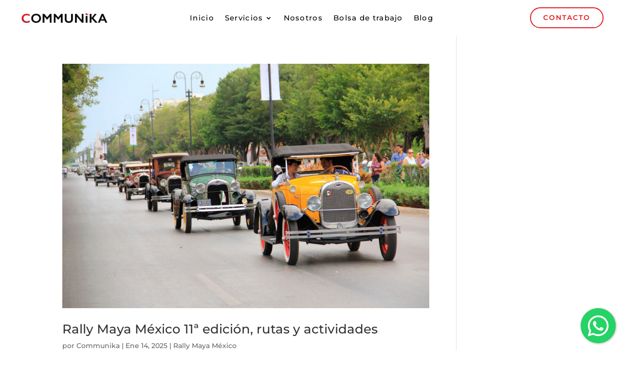

--- FILE ---
content_type: text/html; charset=UTF-8
request_url: https://www.communika.com.mx/tag/rutas/
body_size: 11514
content:
<!DOCTYPE html><html lang="es"><head><meta charset="UTF-8" /><meta http-equiv="X-UA-Compatible" content="IE=edge"><link rel="pingback" href="https://www.communika.com.mx/xmlrpc.php" /> <script type="text/javascript">document.documentElement.className = 'js';</script> <link rel="preconnect" href="https://fonts.gstatic.com" crossorigin /><meta name='robots' content='index, follow, max-image-preview:large, max-snippet:-1, max-video-preview:-1' /><link media="all" href="https://www.communika.com.mx/wp-content/cache/autoptimize/css/autoptimize_f43c3e93212c863d403969d2db1277e5.css" rel="stylesheet"><title>rutas Archivos - Communika</title><link rel="canonical" href="https://www.communika.com.mx/tag/rutas/" /><meta property="og:locale" content="es_ES" /><meta property="og:type" content="article" /><meta property="og:title" content="rutas Archivos - Communika" /><meta property="og:url" content="https://www.communika.com.mx/tag/rutas/" /><meta property="og:site_name" content="Communika" /><meta property="og:image" content="https://www.communika.com.mx/wp-content/uploads/2022/09/cropped-LogoC.png" /><meta property="og:image:width" content="512" /><meta property="og:image:height" content="512" /><meta property="og:image:type" content="image/png" /><meta name="twitter:card" content="summary_large_image" /><meta name="twitter:site" content="@Communika1" /> <script type="application/ld+json" class="yoast-schema-graph">{"@context":"https://schema.org","@graph":[{"@type":"CollectionPage","@id":"https://www.communika.com.mx/tag/rutas/","url":"https://www.communika.com.mx/tag/rutas/","name":"rutas Archivos - Communika","isPartOf":{"@id":"https://www.communika.com.mx/#website"},"primaryImageOfPage":{"@id":"https://www.communika.com.mx/tag/rutas/#primaryimage"},"image":{"@id":"https://www.communika.com.mx/tag/rutas/#primaryimage"},"thumbnailUrl":"https://www.communika.com.mx/wp-content/uploads/2025/01/Desfile.jpg","breadcrumb":{"@id":"https://www.communika.com.mx/tag/rutas/#breadcrumb"},"inLanguage":"es"},{"@type":"ImageObject","inLanguage":"es","@id":"https://www.communika.com.mx/tag/rutas/#primaryimage","url":"https://www.communika.com.mx/wp-content/uploads/2025/01/Desfile.jpg","contentUrl":"https://www.communika.com.mx/wp-content/uploads/2025/01/Desfile.jpg","width":1920,"height":1280,"caption":"Rally Maya México 11ª edición"},{"@type":"BreadcrumbList","@id":"https://www.communika.com.mx/tag/rutas/#breadcrumb","itemListElement":[{"@type":"ListItem","position":1,"name":"Inicio","item":"https://www.communika.com.mx/"},{"@type":"ListItem","position":2,"name":"rutas"}]},{"@type":"WebSite","@id":"https://www.communika.com.mx/#website","url":"https://www.communika.com.mx/","name":"Communika","description":"","publisher":{"@id":"https://www.communika.com.mx/#organization"},"potentialAction":[{"@type":"SearchAction","target":{"@type":"EntryPoint","urlTemplate":"https://www.communika.com.mx/?s={search_term_string}"},"query-input":{"@type":"PropertyValueSpecification","valueRequired":true,"valueName":"search_term_string"}}],"inLanguage":"es"},{"@type":"Organization","@id":"https://www.communika.com.mx/#organization","name":"Communika","url":"https://www.communika.com.mx/","logo":{"@type":"ImageObject","inLanguage":"es","@id":"https://www.communika.com.mx/#/schema/logo/image/","url":"https://www.communika.com.mx/wp-content/uploads/2022/10/Logonegro.png","contentUrl":"https://www.communika.com.mx/wp-content/uploads/2022/10/Logonegro.png","width":3213,"height":698,"caption":"Communika"},"image":{"@id":"https://www.communika.com.mx/#/schema/logo/image/"},"sameAs":["https://www.facebook.com/Communika1","https://x.com/Communika1","https://www.instagram.com/communika_pr_agency/"]}]}</script> <link rel='dns-prefetch' href='//www.googletagmanager.com' /><link rel='dns-prefetch' href='//stats.wp.com' /><link href='https://sp-ao.shortpixel.ai' rel='preconnect' /><link rel="alternate" type="application/rss+xml" title="Communika &raquo; Feed" href="https://www.communika.com.mx/feed/" /><link rel="alternate" type="application/rss+xml" title="Communika &raquo; Feed de los comentarios" href="https://www.communika.com.mx/comments/feed/" /><link rel="alternate" type="application/rss+xml" title="Communika &raquo; Etiqueta rutas del feed" href="https://www.communika.com.mx/tag/rutas/feed/" /><meta content="Divi v.4.27.5" name="generator"/> <script type="text/javascript" src="https://www.communika.com.mx/wp-includes/js/jquery/jquery.min.js?ver=3.7.1" id="jquery-core-js"></script> 
 <script type="text/javascript" src="https://www.googletagmanager.com/gtag/js?id=GT-MKRLKTM" id="google_gtagjs-js" async></script> <script type="text/javascript" id="google_gtagjs-js-after">window.dataLayer = window.dataLayer || [];function gtag(){dataLayer.push(arguments);}
gtag("set","linker",{"domains":["www.communika.com.mx"]});
gtag("js", new Date());
gtag("set", "developer_id.dZTNiMT", true);
gtag("config", "GT-MKRLKTM");
 window._googlesitekit = window._googlesitekit || {}; window._googlesitekit.throttledEvents = []; window._googlesitekit.gtagEvent = (name, data) => { var key = JSON.stringify( { name, data } ); if ( !! window._googlesitekit.throttledEvents[ key ] ) { return; } window._googlesitekit.throttledEvents[ key ] = true; setTimeout( () => { delete window._googlesitekit.throttledEvents[ key ]; }, 5 ); gtag( "event", name, { ...data, event_source: "site-kit" } ); };</script> <link rel="https://api.w.org/" href="https://www.communika.com.mx/wp-json/" /><link rel="alternate" title="JSON" type="application/json" href="https://www.communika.com.mx/wp-json/wp/v2/tags/427" /><link rel="EditURI" type="application/rsd+xml" title="RSD" href="https://www.communika.com.mx/xmlrpc.php?rsd" /><meta name="generator" content="WordPress 6.8.3" /><meta name="generator" content="Site Kit by Google 1.171.0" /> <script>(function(w,d,s,l,i){w[l]=w[l]||[];w[l].push({'gtm.start':
new Date().getTime(),event:'gtm.js'});var f=d.getElementsByTagName(s)[0],
j=d.createElement(s),dl=l!='dataLayer'?'&l='+l:'';j.async=true;j.src=
'https://www.googletagmanager.com/gtm.js?id='+i+dl;f.parentNode.insertBefore(j,f);
})(window,document,'script','dataLayer','GTM-NRN97J9L');</script> <meta name="viewport" content="width=device-width, initial-scale=1.0, maximum-scale=1.0, user-scalable=0" /><script>jQuery(document).ready(function( $ ) {
  $(window).scroll(function(){
  	var scroll = jQuery(window).scrollTop();
	  if (scroll >= 100) {
	    $("#menuFijo").addClass("menu-color-fijo-scroll");
	  }
	  else{
		$("#menuFijo").removeClass("menu-color-fijo-scroll");
	  }
  });
});</script> <link rel="stylesheet" href="https://rawcdn.githack.com/jerfeson/floating-whatsapp/0310b4cd88e9e55dc637d1466670da26b645ae49/floating-wpp.min.css">  <script type="text/javascript" src="https://rawcdn.githack.com/jerfeson/floating-whatsapp/0310b4cd88e9e55dc637d1466670da26b645ae49/floating-wpp.min.js"></script> <link rel="icon" href="https://sp-ao.shortpixel.ai/client/to_webp,q_glossy,ret_img,w_32,h_32/https://www.communika.com.mx/wp-content/uploads/2024/09/cropped-logopagina-32x32.png" sizes="32x32" /><link rel="icon" href="https://sp-ao.shortpixel.ai/client/to_webp,q_glossy,ret_img,w_192,h_192/https://www.communika.com.mx/wp-content/uploads/2024/09/cropped-logopagina-192x192.png" sizes="192x192" /><link rel="apple-touch-icon" href="https://sp-ao.shortpixel.ai/client/to_webp,q_glossy,ret_img,w_180,h_180/https://www.communika.com.mx/wp-content/uploads/2024/09/cropped-logopagina-180x180.png" /><meta name="msapplication-TileImage" content="https://www.communika.com.mx/wp-content/uploads/2024/09/cropped-logopagina-270x270.png" /></head><body class="archive tag tag-rutas tag-427 wp-theme-Divi et-tb-has-template et-tb-has-header et-tb-has-footer et_pb_button_helper_class et_cover_background et_pb_gutter osx et_pb_gutters3 et_pb_pagebuilder_layout et_right_sidebar et_divi_theme et-db"> <noscript><iframe src="https://www.googletagmanager.com/ns.html?id=GTM-NRN97J9L"
height="0" width="0" style="display:none;visibility:hidden"></iframe></noscript><div id="page-container"><div id="et-boc" class="et-boc"><header class="et-l et-l--header"><div class="et_builder_inner_content et_pb_gutters3"><div class="et_pb_section et_pb_section_0_tb_header seccion-menu et_section_regular et_pb_section--fixed et_pb_section--with-menu" ><div class="et_pb_row et_pb_row_0_tb_header et_pb_equal_columns et_pb_gutters1 et_pb_row--with-menu"><div class="et_pb_column et_pb_column_1_5 et_pb_column_0_tb_header  et_pb_css_mix_blend_mode_passthrough"><div class="et_pb_module et_pb_image et_pb_image_0_tb_header"> <a href="https://www.communika.com.mx/"><span class="et_pb_image_wrap "><img fetchpriority="high" decoding="async" width="813" height="88" src="https://sp-ao.shortpixel.ai/client/to_webp,q_glossy,ret_img,w_813,h_88/https://www.communika.com.mx/wp-content/uploads/2025/10/Logo-COMMUNIKA-2022_Up-02.png" alt="Logo Communika2025" title="Logo COMMUNIKA 2025_Up-02" srcset="https://sp-ao.shortpixel.ai/client/to_webp,q_glossy,ret_img,w_813/https://www.communika.com.mx/wp-content/uploads/2025/10/Logo-COMMUNIKA-2022_Up-02.png 813w, https://sp-ao.shortpixel.ai/client/to_webp,q_glossy,ret_img,w_480/https://www.communika.com.mx/wp-content/uploads/2025/10/Logo-COMMUNIKA-2022_Up-02-480x52.png 480w" sizes="(min-width: 0px) and (max-width: 480px) 480px, (min-width: 481px) 813px, 100vw" class="wp-image-8420" /></span></a></div></div><div class="et_pb_column et_pb_column_3_5 et_pb_column_1_tb_header  et_pb_css_mix_blend_mode_passthrough et_pb_column--with-menu"><div class="et_pb_module et_pb_menu et_pb_menu_0_tb_header et_pb_bg_layout_light  et_pb_text_align_left et_dropdown_animation_fade et_pb_menu--without-logo et_pb_menu--style-centered"><div class="et_pb_menu_inner_container clearfix"><div class="et_pb_menu__wrap"><div class="et_pb_menu__menu"><nav class="et-menu-nav"><ul id="menu-menu-principal" class="et-menu nav"><li class="et_pb_menu_page_id-34 menu-item menu-item-type-custom menu-item-object-custom menu-item-home menu-item-34"><a href="http://www.communika.com.mx">Inicio</a></li><li class="et_pb_menu_page_id-24 menu-item menu-item-type-post_type menu-item-object-page menu-item-has-children menu-item-45"><a href="https://www.communika.com.mx/servicios-communika/">Servicios</a><ul class="sub-menu"><li class="et_pb_menu_page_id-25 menu-item menu-item-type-post_type menu-item-object-page menu-item-46"><a href="https://www.communika.com.mx/relaciones-publicas/">Relaciones Públicas</a></li><li class="et_pb_menu_page_id-26 menu-item menu-item-type-post_type menu-item-object-page menu-item-47"><a href="https://www.communika.com.mx/campanas-de-publicidad/">Campañas de Publicidad</a></li><li class="et_pb_menu_page_id-27 menu-item menu-item-type-post_type menu-item-object-page menu-item-48"><a href="https://www.communika.com.mx/eventos/">Eventos</a></li><li class="et_pb_menu_page_id-28 menu-item menu-item-type-post_type menu-item-object-page menu-item-49"><a href="https://www.communika.com.mx/marketing-digital/">Marketing Digital</a></li><li class="et_pb_menu_page_id-29 menu-item menu-item-type-post_type menu-item-object-page menu-item-50"><a href="https://www.communika.com.mx/influencer-marketing/">Influencer marketing</a></li><li class="et_pb_menu_page_id-30 menu-item menu-item-type-post_type menu-item-object-page menu-item-51"><a href="https://www.communika.com.mx/diseno-web/">Diseño Web</a></li></ul></li><li class="et_pb_menu_page_id-32 menu-item menu-item-type-post_type menu-item-object-page menu-item-54"><a href="https://www.communika.com.mx/nosotros/">Nosotros</a></li><li class="et_pb_menu_page_id-33 menu-item menu-item-type-post_type menu-item-object-page menu-item-53"><a href="https://www.communika.com.mx/bolsa-de-trabajo/">Bolsa de trabajo</a></li><li class="btn-principal et_pb_menu_page_id-3334 menu-item menu-item-type-custom menu-item-object-custom menu-item-3334"><a href="#">Contacto</a></li><li class="et_pb_menu_page_id-8398 menu-item menu-item-type-post_type menu-item-object-page menu-item-8405"><a href="https://www.communika.com.mx/blog/">Blog</a></li></ul></nav></div><div class="et_mobile_nav_menu"><div class="mobile_nav closed"> <span class="mobile_menu_bar"></span></div></div></div></div></div><div class="et_pb_module et_pb_code et_pb_code_0_tb_header"><div class="et_pb_code_inner"><script>// No superponer el menu fijo
jQuery(function($){
  
var headerSection = $('.seccion-menu');
headerSection.wrap('<div class="header-placeholder"></div>');
var headerWrap = $('.header-placeholder');
  
var headerHeight = headerSection.outerHeight();
headerWrap.css('height', headerHeight);
  
$(window).resize(function() {
  headerHeight = headerSection.outerHeight();
  headerWrap.css('height', headerHeight);
});
  
});</script> <script>// Reducir elementos de la sección menú al hacer scroll
jQuery(document).ready(function( $ ) {
  $(window).scroll(function(){
  	var scroll = jQuery(window).scrollTop();
	  if (scroll >= 80) {
	    $(".seccion-menu").addClass("seccion-menu-scroll");
	  }
    
    
	  else{
		$(".seccion-menu").removeClass("seccion-menu-scroll");
	  }
  });
});</script></div></div></div><div class="et_pb_column et_pb_column_1_5 et_pb_column_2_tb_header  et_pb_css_mix_blend_mode_passthrough et-last-child"><div class="et_pb_button_module_wrapper et_pb_button_0_tb_header_wrapper et_pb_button_alignment_right et_pb_module "> <a class="et_pb_button et_pb_button_0_tb_header et_pb_bg_layout_light" href="https://www.communika.com.mx/contacto/">CONTACTO</a></div></div></div></div></div></header><div id="et-main-area"><div id="main-content"><div class="container"><div id="content-area" class="clearfix"><div id="left-area"><article id="post-6948" class="et_pb_post post-6948 post type-post status-publish format-standard has-post-thumbnail hentry category-rally-maya-mexico tag-actividades tag-rally-maya tag-recorrido tag-rutas tag-yucatan"> <a class="entry-featured-image-url" href="https://www.communika.com.mx/rally-maya-mexico-11a-edicion-rutas-y-actividades/"> <noscript><img decoding="async" src="https://sp-ao.shortpixel.ai/client/to_webp,q_glossy,ret_img,w_1080,h_675/https://www.communika.com.mx/wp-content/uploads/2025/01/Desfile-1080x675.jpg" alt="Rally Maya México 11ª edición, rutas y actividades" class="" width="1080" height="675" srcset="https://sp-ao.shortpixel.ai/client/to_webp,q_glossy,ret_img,w_980/https://www.communika.com.mx/wp-content/uploads/2025/01/Desfile-980x653.jpg 980w, https://sp-ao.shortpixel.ai/client/to_webp,q_glossy,ret_img,w_480/https://www.communika.com.mx/wp-content/uploads/2025/01/Desfile-480x320.jpg 480w" sizes="(min-width: 0px) and (max-width: 480px) 480px, (min-width: 481px) and (max-width: 980px) 980px, (min-width: 981px) 1080px, 100vw" /></noscript><img decoding="async" src='data:image/svg+xml,%3Csvg%20xmlns=%22http://www.w3.org/2000/svg%22%20viewBox=%220%200%201080%20675%22%3E%3C/svg%3E' data-src="https://sp-ao.shortpixel.ai/client/to_webp,q_glossy,ret_img,w_1080,h_675/https://www.communika.com.mx/wp-content/uploads/2025/01/Desfile-1080x675.jpg" alt="Rally Maya México 11ª edición, rutas y actividades" class="lazyload " width="1080" height="675" data-srcset="https://sp-ao.shortpixel.ai/client/to_webp,q_glossy,ret_img,w_980/https://www.communika.com.mx/wp-content/uploads/2025/01/Desfile-980x653.jpg 980w, https://sp-ao.shortpixel.ai/client/to_webp,q_glossy,ret_img,w_480/https://www.communika.com.mx/wp-content/uploads/2025/01/Desfile-480x320.jpg 480w" data-sizes="(min-width: 0px) and (max-width: 480px) 480px, (min-width: 481px) and (max-width: 980px) 980px, (min-width: 981px) 1080px, 100vw" /> </a><h2 class="entry-title"><a href="https://www.communika.com.mx/rally-maya-mexico-11a-edicion-rutas-y-actividades/">Rally Maya México 11ª edición, rutas y actividades</a></h2><p class="post-meta"> por <span class="author vcard"><a href="https://www.communika.com.mx/author/communika/" title="Mensajes de Communika" rel="author">Communika</a></span> | <span class="published">Ene 14, 2025</span> | <a href="https://www.communika.com.mx/category/rally-maya-mexico/" rel="category tag">Rally Maya México</a></p><div class="et_pb_section et_pb_section_0 et_section_regular" ><div class="et_pb_row et_pb_row_0"><div class="et_pb_column et_pb_column_4_4 et_pb_column_0  et_pb_css_mix_blend_mode_passthrough et-last-child"><div class="et_pb_module et_pb_text et_pb_text_0  et_pb_text_align_left et_pb_bg_layout_light"><div class="et_pb_text_inner"><p><strong>Ciudad de México. 14 de enero de 2025.- </strong>La 11ª edición del Rally Maya México (RMM 11) tendrá un recorrido de cinco etapas, que atravesará algunos de los destinos más emblemáticos de la Península de Yucatán en 2025. La competencia contará con diferentes actividades como el concurso de la elegancia, un torneo de golf y el festival de la paella, diseñadas para enriquecer cada fase del rally.  </p><p>Este singular evento se llevará a cabo del 28 de marzo al 5 de abril de 2025, comenzando en Tulum y finalizando en Mérida.  Los participantes de la competencia transitarán principalmente por Quintana Roo, Campeche y Yucatán; realzando el culto por la preservación de autos de colección en un ambiente de riqueza cultural y natural. </p><h4><strong>Ruta del RMM 11: </strong></h4><p>Esta competencia de regularidad se desarrollará en 5 fases: </p><ul><li><strong>Primera etapa:</strong> La salida será el 28 de marzo de Tulum Country Club sede del Rally Maya México, pasando por Felipe Carrillo Puerto hacia Bacalar hasta llegar a Chetumal.</li><li><strong>Segunda etapa:</strong> Partirá de Chetumal para hacer un recorrido por la zona arqueológica de Ichkabal y luego a Calderitas, en donde se tendrá una comida, para regresar finalmente a Chetumal.</li><li><strong>Tercera etapa: </strong>El banderazo de salida será presentado por el Gobierno del Estado de Quintana Roo. La primera escala se realizará en Z.A. Kohunlich para tener una visita guiada. Posteriormente se hará una segunda parada en Z.A. Balamkú para hacer un recorrido en el lugar donde al término habrá un refrigerio. La última parada se llevará a cabo en Champotón con destino hacia la meta ubicada en San Francisco de Campeche, la capital del estado.</li><li><strong>Cuarta etapa:</strong> Partirá de Campeche rumbo a Mérida haciendo una escala en la Hacienda de Sotuta de Peón.</li><li><strong>Quinta etapa:</strong> Saldrá de Mérida rumbo a Motul para la realización de un desayuno, y posteriormente a Izamal para regresar a Mérida, en donde se realizará la cena de gala de premiación y clausura del RMM 11 patrocinada por Porsche. </li></ul><h4><strong>Actividades culturales y sociales del RMM 11: </strong></h4><ol><li>El concurso de la elegancia es uno de los eventos más sobresalientes y llamativos de la competencia. Esta presentación se centra en la exhibición de autos clásicos con el objetivo de premiar a los vehículos que tengan mayor elegancia en su diseño, una restauración adecuada y aspectos estéticos en general. </li><li>El torneo de golf es otra de las actividades del RMM 11 que estará presente con su 9 ª edición. Además de competir, todos los participantes tienen la oportunidad de interactuar y disfrutar de esta jornada deportiva en el primer <em>Campo PGA</em> de Latinoamérica.  </li><li>El festival de la paella consiste en destacar uno de los platillos más representativos de la gastronomía española y la fraternidad de los competidores. Es una celebración culinaria que reúne las recetas de los participantes del rally y demás invitados. </li><li>A lo largo de la competencia se realizan dos cócteles de premiación donde se lleva a cabo la entrega de premios a los ganadores por categoría de cada etapa de regularidad, escenarios enmarcados dentro de la nueva ruta del RMM 11. </li><li>Las rutas no sólo han sido trazadas para la competencia, sino que también incluyen experiencias en las diversas sedes de la región tales como visitas guiadas a diferentes zonas arqueológicas, degustaciones de platillos regionales, actividades recreativas, recorridos a las ciudades coloniales entre otras. </li><li>Tanto las rutas como actividades del RMM 11 son elementos que se han convertido en referentes de esta competencia de regularidad del automovilismo clásico al brindar experiencias culturales, deportivas, gastronómicas y arqueológicas únicas anualmente. </li></ol><p>Para más información, visite el sitio: <a href="https://s8136737.sendpul.se/sl/NjY4NTQ4MQ==/c18158a7730712f44d68fea62256caf6517c4s8">https://rallymaya.com/</a></p></div></div><div class="et_pb_module et_pb_image et_pb_image_0"> <span class="et_pb_image_wrap "><noscript><img decoding="async" width="1920" height="1280" src="https://sp-ao.shortpixel.ai/client/to_webp,q_glossy,ret_img,w_1920,h_1280/https://www.communika.com.mx/wp-content/uploads/2025/01/Desfile.jpg" alt="Rally Maya México 11ª edición" title="Desfile" srcset="https://sp-ao.shortpixel.ai/client/to_webp,q_glossy,ret_img,w_1920/https://www.communika.com.mx/wp-content/uploads/2025/01/Desfile.jpg 1920w, https://sp-ao.shortpixel.ai/client/to_webp,q_glossy,ret_img,w_1280/https://www.communika.com.mx/wp-content/uploads/2025/01/Desfile-1280x853.jpg 1280w, https://sp-ao.shortpixel.ai/client/to_webp,q_glossy,ret_img,w_980/https://www.communika.com.mx/wp-content/uploads/2025/01/Desfile-980x653.jpg 980w, https://sp-ao.shortpixel.ai/client/to_webp,q_glossy,ret_img,w_480/https://www.communika.com.mx/wp-content/uploads/2025/01/Desfile-480x320.jpg 480w" sizes="(min-width: 0px) and (max-width: 480px) 480px, (min-width: 481px) and (max-width: 980px) 980px, (min-width: 981px) and (max-width: 1280px) 1280px, (min-width: 1281px) 1920px, 100vw" class="wp-image-6951" /></noscript><img decoding="async" width="1920" height="1280" src='data:image/svg+xml,%3Csvg%20xmlns=%22http://www.w3.org/2000/svg%22%20viewBox=%220%200%201920%201280%22%3E%3C/svg%3E' data-src="https://sp-ao.shortpixel.ai/client/to_webp,q_glossy,ret_img,w_1920,h_1280/https://www.communika.com.mx/wp-content/uploads/2025/01/Desfile.jpg" alt="Rally Maya México 11ª edición" title="Desfile" data-srcset="https://sp-ao.shortpixel.ai/client/to_webp,q_glossy,ret_img,w_1920/https://www.communika.com.mx/wp-content/uploads/2025/01/Desfile.jpg 1920w, https://sp-ao.shortpixel.ai/client/to_webp,q_glossy,ret_img,w_1280/https://www.communika.com.mx/wp-content/uploads/2025/01/Desfile-1280x853.jpg 1280w, https://sp-ao.shortpixel.ai/client/to_webp,q_glossy,ret_img,w_980/https://www.communika.com.mx/wp-content/uploads/2025/01/Desfile-980x653.jpg 980w, https://sp-ao.shortpixel.ai/client/to_webp,q_glossy,ret_img,w_480/https://www.communika.com.mx/wp-content/uploads/2025/01/Desfile-480x320.jpg 480w" data-sizes="(min-width: 0px) and (max-width: 480px) 480px, (min-width: 481px) and (max-width: 980px) 980px, (min-width: 981px) and (max-width: 1280px) 1280px, (min-width: 1281px) 1920px, 100vw" class="lazyload wp-image-6951" /></span></div><div class="et_pb_button_module_wrapper et_pb_button_0_wrapper et_pb_button_alignment_right et_pb_module "> <a class="et_pb_button et_pb_button_0 et_pb_bg_layout_light" href="https://www.communika.com.mx/wp-content/uploads/2025/01/Rally-Maya-Mexico-11a-edicion-rutas-y-actividades.pdf" target="_blank">Descargar PDF</a></div></div></div></div></article><article id="post-2232" class="et_pb_post post-2232 post type-post status-publish format-standard has-post-thumbnail hentry category-rx tag-flota tag-gps tag-rutas tag-sistematica tag-telecomunicaciones tag-telematica tag-vehiculos"> <a class="entry-featured-image-url" href="https://www.communika.com.mx/si-no-usas-la-telematica-como-optimizas-tus-rutas/"> <noscript><img decoding="async" src="https://sp-ao.shortpixel.ai/client/to_webp,q_glossy,ret_img,w_1080,h_675/https://www.communika.com.mx/wp-content/uploads/2023/06/ogex-1080x675.jpg" alt="Si no usas la telemática, ¿cómo optimizas tus rutas?" class="" width="1080" height="675" srcset="https://sp-ao.shortpixel.ai/client/to_webp,q_glossy,ret_img,w_1080/https://www.communika.com.mx/wp-content/uploads/2023/06/ogex-1080x675.jpg 1080w, https://sp-ao.shortpixel.ai/client/to_webp,q_glossy,ret_img,w_980/https://www.communika.com.mx/wp-content/uploads/2023/06/ogex-980x1324.jpg 980w, https://sp-ao.shortpixel.ai/client/to_webp,q_glossy,ret_img,w_480/https://www.communika.com.mx/wp-content/uploads/2023/06/ogex-480x648.jpg 480w" sizes="(min-width: 0px) and (max-width: 480px) 480px, (min-width: 481px) and (max-width: 980px) 980px, (min-width: 981px) 1080px, 100vw" /></noscript><img decoding="async" src='data:image/svg+xml,%3Csvg%20xmlns=%22http://www.w3.org/2000/svg%22%20viewBox=%220%200%201080%20675%22%3E%3C/svg%3E' data-src="https://sp-ao.shortpixel.ai/client/to_webp,q_glossy,ret_img,w_1080,h_675/https://www.communika.com.mx/wp-content/uploads/2023/06/ogex-1080x675.jpg" alt="Si no usas la telemática, ¿cómo optimizas tus rutas?" class="lazyload " width="1080" height="675" data-srcset="https://sp-ao.shortpixel.ai/client/to_webp,q_glossy,ret_img,w_1080/https://www.communika.com.mx/wp-content/uploads/2023/06/ogex-1080x675.jpg 1080w, https://sp-ao.shortpixel.ai/client/to_webp,q_glossy,ret_img,w_980/https://www.communika.com.mx/wp-content/uploads/2023/06/ogex-980x1324.jpg 980w, https://sp-ao.shortpixel.ai/client/to_webp,q_glossy,ret_img,w_480/https://www.communika.com.mx/wp-content/uploads/2023/06/ogex-480x648.jpg 480w" data-sizes="(min-width: 0px) and (max-width: 480px) 480px, (min-width: 481px) and (max-width: 980px) 980px, (min-width: 981px) 1080px, 100vw" /> </a><h2 class="entry-title"><a href="https://www.communika.com.mx/si-no-usas-la-telematica-como-optimizas-tus-rutas/">Si no usas la telemática, ¿cómo optimizas tus rutas?</a></h2><p class="post-meta"> por <span class="author vcard"><a href="https://www.communika.com.mx/author/communika/" title="Mensajes de Communika" rel="author">Communika</a></span> | <span class="published">Jun 19, 2023</span> | <a href="https://www.communika.com.mx/category/rx/" rel="category tag">RX</a></p><div class="et_pb_section et_pb_section_1 et_section_regular" ><div class="et_pb_row et_pb_row_1"><div class="et_pb_column et_pb_column_4_4 et_pb_column_1  et_pb_css_mix_blend_mode_passthrough et-last-child"><div class="et_pb_module et_pb_text et_pb_text_1  et_pb_text_align_left et_pb_bg_layout_light"><div class="et_pb_text_inner"><p class="p2"><span class="s1"><span class="Apple-converted-space"> </span></span>Aunque originalmente el término de “telemática” aplicaba solo para seguir los movimientos de un vehículo en un mapa electrónico a través de la tecnología GPS, hoy en día un sistema moderno de telemática conjuga las telecomunicaciones y la informática, y además de permitir seguir los traslados en un mapa, el sistema envía una gran cantidad de datos que pueden procesarse y estudiarse para mejorar las operaciones del negocio e incrementar la eficiencia.<span class="Apple-converted-space"> </span></p><p class="p2">El sistema funciona a través de varios componentes: el principal es una caja-negra instalada en el vehículo que recolecta datos: velocidad, localización (vía GPS), rendimiento, tiempo del viaje o combustible utilizado. Esa información se analiza a través de algoritmos y se envía a un servidor a través de una red celular y una tarjeta SIM desde donde el usuario la consulta para verificar la localización del vehículo en tiempo real, conocer las paradas programadas o no programadas, rutas, tiempos, eficiencia, problemas técnicos y un largo etcétera, que permitan optimizar las operaciones.<span class="Apple-converted-space"> </span></p></div></div><div class="et_pb_module et_pb_image et_pb_image_1"> <span class="et_pb_image_wrap "><noscript><img decoding="async" width="1080" height="1440" src="https://sp-ao.shortpixel.ai/client/to_webp,q_glossy,ret_img,w_1080,h_1440/https://www.communika.com.mx/wp-content/uploads/2023/06/brecht-denil-H54mZnQua8k-unsplash_-_Jorge_Morales_Garca.jpg" alt="" title="brecht-denil-H54mZnQua8k-unsplash_-_Jorge_Morales_Garca" srcset="https://sp-ao.shortpixel.ai/client/to_webp,q_glossy,ret_img,w_1080/https://www.communika.com.mx/wp-content/uploads/2023/06/brecht-denil-H54mZnQua8k-unsplash_-_Jorge_Morales_Garca.jpg 1080w, https://sp-ao.shortpixel.ai/client/to_webp,q_glossy,ret_img,w_980/https://www.communika.com.mx/wp-content/uploads/2023/06/brecht-denil-H54mZnQua8k-unsplash_-_Jorge_Morales_Garca-980x1307.jpg 980w, https://sp-ao.shortpixel.ai/client/to_webp,q_glossy,ret_img,w_480/https://www.communika.com.mx/wp-content/uploads/2023/06/brecht-denil-H54mZnQua8k-unsplash_-_Jorge_Morales_Garca-480x640.jpg 480w" sizes="(min-width: 0px) and (max-width: 480px) 480px, (min-width: 481px) and (max-width: 980px) 980px, (min-width: 981px) 1080px, 100vw" class="wp-image-2235" /></noscript><img decoding="async" width="1080" height="1440" src='data:image/svg+xml,%3Csvg%20xmlns=%22http://www.w3.org/2000/svg%22%20viewBox=%220%200%201080%201440%22%3E%3C/svg%3E' data-src="https://sp-ao.shortpixel.ai/client/to_webp,q_glossy,ret_img,w_1080,h_1440/https://www.communika.com.mx/wp-content/uploads/2023/06/brecht-denil-H54mZnQua8k-unsplash_-_Jorge_Morales_Garca.jpg" alt="" title="brecht-denil-H54mZnQua8k-unsplash_-_Jorge_Morales_Garca" data-srcset="https://sp-ao.shortpixel.ai/client/to_webp,q_glossy,ret_img,w_1080/https://www.communika.com.mx/wp-content/uploads/2023/06/brecht-denil-H54mZnQua8k-unsplash_-_Jorge_Morales_Garca.jpg 1080w, https://sp-ao.shortpixel.ai/client/to_webp,q_glossy,ret_img,w_980/https://www.communika.com.mx/wp-content/uploads/2023/06/brecht-denil-H54mZnQua8k-unsplash_-_Jorge_Morales_Garca-980x1307.jpg 980w, https://sp-ao.shortpixel.ai/client/to_webp,q_glossy,ret_img,w_480/https://www.communika.com.mx/wp-content/uploads/2023/06/brecht-denil-H54mZnQua8k-unsplash_-_Jorge_Morales_Garca-480x640.jpg 480w" data-sizes="(min-width: 0px) and (max-width: 480px) 480px, (min-width: 481px) and (max-width: 980px) 980px, (min-width: 981px) 1080px, 100vw" class="lazyload wp-image-2235" /></span></div><div class="et_pb_module et_pb_text et_pb_text_2  et_pb_text_align_left et_pb_bg_layout_light"><div class="et_pb_text_inner"><h5 class="p2"><span class="s1"><span class="Apple-converted-space"> </span></span><b>Ventajas del uso de la telemática<span class="Apple-converted-space"> </span></b></h5><p class="p2">La utilización correcta de un sistema de telemática compensa los costos de su instalación y uso, ya que automatiza tareas y controla la flota a través del rastreo de los vehículos, al mejorar la productividad y seguridad, con lo que los costos se reducen.<span class="Apple-converted-space"> </span></p><p class="p2">Además, existen varias ventajas que se pueden considerar:<span class="Apple-converted-space"> </span></p><h5 class="p2"><b>Impulsan el desempeño:</b></h5><p class="p2"><b> </b>Los reportes de telemática de cada vehículo permiten vigilar la ejecución, las violaciones potenciales y otros factores.<span class="Apple-converted-space"> </span></p><h5 class="p2"><b>Restringir prácticas deficientes de manejo:</b></h5><p class="p2">Los malos hábitos al volante, como exceso de velocidad, aceleración brusca y tiempos muertos con el motor encendido, aumentan el consumo de combustible, incrementan el desgaste y los costos de mantenimiento.<span class="Apple-converted-space"> </span></p><h5 class="p2"><b>Mejorar la seguridad y cumplimiento:</b></h5><p class="p2">Para los servicios de logística es crucial vigilar las horas de servicio (HOS), y si se cuenta con copias digitales de los datos de HOS y las bitácoras digitales, se pueden automatizar las hojas de tiempos de los conductores y vigilar la salud y seguridad de los empleados, buscando que cumplan con sus horas de servicio sin excederse, para no generarles cansancio y presiones físicas.<span class="Apple-converted-space"> </span></p><p class="p2">Complementariamente, un sistema de telemática mejora la seguridad gracias al uso de la Inteligencia Artificial para monitorear el desempeño del conductor, su comportamiento y hábitos de manejo; también pueden ayudar a evitar la fatiga por jornadas excesivas y determinar violaciones como exceso de velocidad, vueltas agudas y varias otras métricas. Con esto se puede recompensar a los conductores más productivos y mejor evaluados, así como deshacerse de quienes pueden ocasionar daños a sus vehículos o a la empresa.<span class="Apple-converted-space"> </span></p><h5 class="p2"><b>Reducir costos de combustible:</b></h5><p class="p2">El combustible es uno de los costos importantes en la logística, especialmente en servicios de larga distancia, por lo que reducir los comportamientos y malas prácticas que causan mayor consumo pueden resultar en ahorros importantes.<span class="Apple-converted-space"> </span></p><h5 class="p2"><b>Mejor servicio al cliente:</b></h5><p class="p2">Entregar tarde un pedido puede hacer que se pierda al cliente, por lo que el uso de la telemática permite evitar problemas de tráfico en la ruta, controlar en dónde están los vehículos en todo momento y permite que los mismos compradores monitoreen en tiempo real en dónde está su pedido en todo momento.<span class="Apple-converted-space"> </span></p><h5 class="p2"><b>Beneficios para la industria del transporte<span class="Apple-converted-space"> </span></b></h5><p class="p2">La telemática ha revolucionado la gestión de los negocios de transporte y logística como nunca. Aplicaciones de transportación como Uber y similares no podrían existir sin la telemática, ya que el concepto depende del rastreo de los vehículos, tanto para la propia aplicación como para los clientes. Además, se mejora la eficiencia operativa y se reducen los costos.<span class="Apple-converted-space"> </span></p><p class="p1">Los servicios de telemática ayudan a que las operaciones sean más transparentes al monitorear las actividades de cada vehículo en tiempo real, pueden alertar si algún conductor hace una parada no programada o toma rutas más largas para incrementar su tiempo o su tarifa. Ayudan en la planeación de rutas y navegación, mejoran la eficiencia operativa, y gracias a la información en tiempo real, ayudan a tomar decisiones sobre cambios de ruta para evitar afectaciones por eventos imprevistos. Reducen el gasto en combustible al analizar el consumo en las distintas etapas del día a día, y vigilan el comportamiento de los conductores.<span class="Apple-converted-space"> </span></p><p class="p1">También pueden incrementar la vida del vehículo y mejorar su desempeño, ya que el sistema puede ayudar a programar los mantenimientos preventivos, vigilar el desgaste, monitorear las horas reales de uso y el rendimiento para evitar descomposturas que provoquen tiempos muertos y reducen los costos de mantenimiento y reparaciones.<span class="Apple-converted-space"> </span></p><p class="p1">La telemática entonces se convierte en una aliada para lograr una mejor administración de las flotillas de transporte, pero se pueden conocer más soluciones y aplicaciones acudiendo a <span class="s1">Top Flotillas</span>, en donde los profesionales del sector se reúnen para hacer negocios e intercambiar experiencias. Es una oportunidad.<span class="Apple-converted-space"> </span></p></div></div><div class="et_pb_button_module_wrapper et_pb_button_1_wrapper et_pb_button_alignment_right et_pb_module "> <a class="et_pb_button et_pb_button_1 et_pb_bg_layout_light" href="https://www.communika.com.mx/wp-content/uploads/2023/06/Articulo-Top-Flotillas-telematica.pdf" target="_blank">Descargar PDF</a></div></div></div></div></article><div class="pagination clearfix"><div class="alignleft"></div><div class="alignright"></div></div></div></div></div></div><footer class="et-l et-l--footer"><div class="et_builder_inner_content et_pb_gutters3"><div class="et_pb_section et_pb_section_0_tb_footer et_pb_with_background et_section_regular" ><div class="et_pb_row et_pb_row_0_tb_footer"><div class="et_pb_column et_pb_column_1_2 et_pb_column_0_tb_footer  et_pb_css_mix_blend_mode_passthrough"><div class="et_pb_module et_pb_text et_pb_text_0_tb_footer  et_pb_text_align_left et_pb_bg_layout_light"><div class="et_pb_text_inner" data-et-multi-view="{&quot;schema&quot;:{&quot;content&quot;:{&quot;desktop&quot;:&quot;&lt;h1&gt;Nos apasionan los retos de la comunicaci\u00f3n organizacional.&lt;\/h1&gt;&quot;,&quot;tablet&quot;:&quot;&lt;h3 style=\&quot;text-align: left;\&quot;&gt;Nos apasionan los retos de la comunicaci\u00f3n organizacional.&lt;\/h3&gt;&quot;}},&quot;slug&quot;:&quot;et_pb_text&quot;}" data-et-multi-view-load-tablet-hidden="true"><h1>Nos apasionan los retos de la comunicación organizacional.</h1></div></div><div class="et_pb_module et_pb_divider et_pb_divider_0_tb_footer et_pb_divider_position_center et_pb_space"><div class="et_pb_divider_internal"></div></div><div class="et_pb_module et_pb_text et_pb_text_1_tb_footer  et_pb_text_align_left et_pb_bg_layout_light"><div class="et_pb_text_inner"><p style="text-align: justify;">Somos Communika, una agencia que forma parte de una red global que cubre México y America Latina, enfocada en ofrecerte servicios completos de comunicación.</p></div></div><ul class="et_pb_module et_pb_social_media_follow et_pb_social_media_follow_0_tb_footer clearfix  et_pb_bg_layout_light"><li
 class='et_pb_social_media_follow_network_0_tb_footer et_pb_social_icon et_pb_social_network_link  et-social-facebook'><a
 href='https://www.facebook.com/Communika1'
 class='icon et_pb_with_border'
 title='Seguir en Facebook'
 target="_blank"><span
 class='et_pb_social_media_follow_network_name'
 aria-hidden='true'
 >Seguir</span></a></li><li
 class='et_pb_social_media_follow_network_1_tb_footer et_pb_social_icon et_pb_social_network_link  et-social-twitter'><a
 href='https://twitter.com/communika1'
 class='icon et_pb_with_border'
 title='Seguir en X'
 target="_blank"><span
 class='et_pb_social_media_follow_network_name'
 aria-hidden='true'
 >Seguir</span></a></li><li
 class='et_pb_social_media_follow_network_2_tb_footer et_pb_social_icon et_pb_social_network_link  et-social-instagram'><a
 href='https://www.instagram.com/communika_pr_agency/'
 class='icon et_pb_with_border'
 title='Seguir en Instagram'
 target="_blank"><span
 class='et_pb_social_media_follow_network_name'
 aria-hidden='true'
 >Seguir</span></a></li><li
 class='et_pb_social_media_follow_network_3_tb_footer et_pb_social_icon et_pb_social_network_link  et-social-linkedin'><a
 href='https://www.linkedin.com/in/communika-pr-agency-a0bb7176/'
 class='icon et_pb_with_border'
 title='Seguir en LinkedIn'
 target="_blank"><span
 class='et_pb_social_media_follow_network_name'
 aria-hidden='true'
 >Seguir</span></a></li></ul></div><div class="et_pb_column et_pb_column_1_4 et_pb_column_1_tb_footer  et_pb_css_mix_blend_mode_passthrough"><div class="et_pb_button_module_wrapper et_pb_button_0_tb_footer_wrapper  et_pb_module "> <a class="et_pb_button et_pb_button_0_tb_footer et_pb_bg_layout_light" href="">Servicios</a></div><div class="et_pb_button_module_wrapper et_pb_button_1_tb_footer_wrapper et_pb_button_alignment_left et_pb_module "> <a class="et_pb_button et_pb_button_1_tb_footer et_pb_bg_layout_light" href="https://www.communika.com.mx/relaciones-publicas/" target="_blank">Relaciones Públicas</a></div><div class="et_pb_button_module_wrapper et_pb_button_2_tb_footer_wrapper et_pb_button_alignment_left et_pb_module "> <a class="et_pb_button et_pb_button_2_tb_footer et_pb_bg_layout_light" href="https://www.communika.com.mx/relaciones-publicas/" target="_blank">Redes Sociales</a></div><div class="et_pb_button_module_wrapper et_pb_button_3_tb_footer_wrapper et_pb_button_alignment_left et_pb_module "> <a class="et_pb_button et_pb_button_3_tb_footer et_pb_bg_layout_light" href="https://www.eventis.com.mx/" target="_blank">EVENTIS</a></div><div class="et_pb_button_module_wrapper et_pb_button_4_tb_footer_wrapper et_pb_button_alignment_left et_pb_module "> <a class="et_pb_button et_pb_button_4_tb_footer et_pb_bg_layout_light" href="https://www.communika.com.mx/marketing-digital/" target="_blank">Marketing Digital</a></div><div class="et_pb_button_module_wrapper et_pb_button_5_tb_footer_wrapper et_pb_button_alignment_left et_pb_module "> <a class="et_pb_button et_pb_button_5_tb_footer et_pb_bg_layout_light" href="https://www.communika.com.mx/programa-influencer/" target="_blank">Programa Influencer</a></div><div class="et_pb_button_module_wrapper et_pb_button_6_tb_footer_wrapper et_pb_button_alignment_left et_pb_module "> <a class="et_pb_button et_pb_button_6_tb_footer et_pb_bg_layout_light" href="https://www.communika.com.mx/diseno-web/" target="_blank">Diseño Web</a></div></div><div class="et_pb_column et_pb_column_1_4 et_pb_column_2_tb_footer  et_pb_css_mix_blend_mode_passthrough et-last-child"><div class="et_pb_button_module_wrapper et_pb_button_7_tb_footer_wrapper  et_pb_module "> <a class="et_pb_button et_pb_button_7_tb_footer et_pb_bg_layout_light" href="https://www.communika.com.mx/acerca-de/" target="_blank">Nosotros</a></div><div class="et_pb_button_module_wrapper et_pb_button_8_tb_footer_wrapper et_pb_button_alignment_left et_pb_module "> <a class="et_pb_button et_pb_button_8_tb_footer et_pb_bg_layout_light" href="https://www.communika.com.mx/blog/" target="_blank">Blog</a></div><div class="et_pb_button_module_wrapper et_pb_button_9_tb_footer_wrapper et_pb_button_alignment_left et_pb_module "> <a class="et_pb_button et_pb_button_9_tb_footer et_pb_bg_layout_light" href="https://www.communika.com.mx/bolsa-de-trabajo/" target="_blank">Bolsa de trabajo</a></div><div class="et_pb_button_module_wrapper et_pb_button_10_tb_footer_wrapper et_pb_button_alignment_left et_pb_module "> <a class="et_pb_button et_pb_button_10_tb_footer et_pb_bg_layout_light" href="https://www.communika.com.mx/contacto/" target="_blank">Contacto</a></div></div></div><div class="et_pb_row et_pb_row_1_tb_footer"><div class="et_pb_column et_pb_column_2_3 et_pb_column_3_tb_footer  et_pb_css_mix_blend_mode_passthrough"><div class="et_pb_module et_pb_text et_pb_text_2_tb_footer  et_pb_text_align_left et_pb_bg_layout_light"><div class="et_pb_text_inner"><ul><li><span>© 2022 Copyright Powered by Communika</span></li></ul></div></div></div><div class="et_pb_column et_pb_column_1_3 et_pb_column_4_tb_footer  et_pb_css_mix_blend_mode_passthrough et-last-child"><div class="et_pb_module et_pb_blurb et_pb_blurb_0_tb_footer et_clickable  et_pb_text_align_left  et_pb_blurb_position_left et_pb_bg_layout_light"><div class="et_pb_blurb_content"><div class="et_pb_main_blurb_image"><span class="et_pb_image_wrap"><span class="et-waypoint et_pb_animation_top et_pb_animation_top_tablet et_pb_animation_top_phone et-pb-icon"></span></span></div><div class="et_pb_blurb_container"><h4 class="et_pb_module_header"><span>(+52) 55 5459 5839</span></h4></div></div></div></div></div><div class="et_pb_row et_pb_row_2_tb_footer"><div class="et_pb_column et_pb_column_4_4 et_pb_column_5_tb_footer  et_pb_css_mix_blend_mode_passthrough et-last-child"><div class="et_pb_module et_pb_text et_pb_text_3_tb_footer  et_pb_text_align_left et_pb_bg_layout_light"><div class="et_pb_text_inner"><ul><li><span>© 2022 Copyright Powered by Communika</span></li></ul></div></div></div></div></div></div></footer></div></div></div> <script type="speculationrules">{"prefetch":[{"source":"document","where":{"and":[{"href_matches":"\/*"},{"not":{"href_matches":["\/wp-*.php","\/wp-admin\/*","\/wp-content\/uploads\/*","\/wp-content\/*","\/wp-content\/plugins\/*","\/wp-content\/themes\/Divi\/*","\/*\\?(.+)"]}},{"not":{"selector_matches":"a[rel~=\"nofollow\"]"}},{"not":{"selector_matches":".no-prefetch, .no-prefetch a"}}]},"eagerness":"conservative"}]}</script> <script type="application/javascript">(function() {
				var file     = ["https:\/\/www.communika.com.mx\/wp-content\/et-cache\/taxonomy\/post_tag\/427\/et-divi-dynamic-tb-58-tb-130-late.css"];
				var handle   = document.getElementById('divi-style-inline-inline-css');
				var location = handle.parentNode;

				if (0===document.querySelectorAll('link[href="' + file + '"]').length) {
					var link  = document.createElement('link');
					link.rel  = 'stylesheet';
					link.id   = 'et-dynamic-late-css';
					link.href = file;

					location.insertBefore(link, handle.nextSibling);
				}
			})();</script> <script type="text/javascript">var et_link_options_data = [{"class":"et_pb_blurb_0_tb_footer","url":"https:\/\/api.whatsapp.com\/send?phone=525554595839&text=Me%20interesa%20saber%20m%C3%A1s%20de%20sus%20servicios","target":"_blank"}];</script> <noscript><style>.lazyload{display:none;}</style></noscript><script data-noptimize="1">window.lazySizesConfig=window.lazySizesConfig||{};window.lazySizesConfig.loadMode=1;</script><script async data-noptimize="1" src='https://www.communika.com.mx/wp-content/plugins/autoptimize/classes/external/js/lazysizes.min.js?ao_version=3.1.14'></script><div id="WABoton"></div>  <script>jQuery(document).ready(function($){
  $('#WABoton').floatingWhatsApp({
    phone: '+525554595839', // Número WhatsApp Business
    popupMessage: 'Hola 👋 ¿Cómo podemos ayudarte?', // Mensaje pop up
    message: "Estoy interesado por saber más de sus servicios...", // Mensaje por defecto
    showPopup: true, // Habilita el pop up
    headerTitle: 'WhatsApp Chat', // Título del header
    headerColor: '#25D366', // Color del header
    buttonImage: '<img src="https://rawcdn.githack.com/rafaelbotazini/floating-whatsapp/3d18b26d5c7d430a1ab0b664f8ca6b69014aed68/whatsapp.svg" />', // Icono WhatsApp
    size: '72px', // Tamaño del icono
    //backgroundColor: '#00000', // Color de fondo del botón
    position: "right", // Posición del icono
    avatar: 'https://www.w3schools.com/howto/img_avatar.png', // URL imagen avatar
    avatarName: 'Valeria Sandoval', // Nombre del avatar
    avatarRole: 'Soporte', // Rol del avatar
    //autoOpenTimeout: 3000,
    zIndex: '99999',
  });
});</script> <script type="text/javascript" id="divi-custom-script-js-extra">var DIVI = {"item_count":"%d Item","items_count":"%d Items"};
var et_builder_utils_params = {"condition":{"diviTheme":true,"extraTheme":false},"scrollLocations":["app","top"],"builderScrollLocations":{"desktop":"app","tablet":"app","phone":"app"},"onloadScrollLocation":"app","builderType":"fe"};
var et_frontend_scripts = {"builderCssContainerPrefix":"#et-boc","builderCssLayoutPrefix":"#et-boc .et-l"};
var et_pb_custom = {"ajaxurl":"https:\/\/www.communika.com.mx\/wp-admin\/admin-ajax.php","images_uri":"https:\/\/www.communika.com.mx\/wp-content\/themes\/Divi\/images","builder_images_uri":"https:\/\/www.communika.com.mx\/wp-content\/themes\/Divi\/includes\/builder\/images","et_frontend_nonce":"a4cd7d9d11","subscription_failed":"Por favor, revise los campos a continuaci\u00f3n para asegurarse de que la informaci\u00f3n introducida es correcta.","et_ab_log_nonce":"e549e12eb2","fill_message":"Por favor, rellene los siguientes campos:","contact_error_message":"Por favor, arregle los siguientes errores:","invalid":"De correo electr\u00f3nico no v\u00e1lida","captcha":"Captcha","prev":"Anterior","previous":"Anterior","next":"Siguiente","wrong_captcha":"Ha introducido un n\u00famero equivocado de captcha.","wrong_checkbox":"Caja","ignore_waypoints":"no","is_divi_theme_used":"1","widget_search_selector":".widget_search","ab_tests":[],"is_ab_testing_active":"","page_id":"6948","unique_test_id":"","ab_bounce_rate":"5","is_cache_plugin_active":"yes","is_shortcode_tracking":"","tinymce_uri":"https:\/\/www.communika.com.mx\/wp-content\/themes\/Divi\/includes\/builder\/frontend-builder\/assets\/vendors","accent_color":"#2ea3f2","waypoints_options":[]};
var et_pb_box_shadow_elements = [];</script> <script type="text/javascript" id="jetpack-stats-js-before">_stq = window._stq || [];
_stq.push([ "view", {"v":"ext","blog":"248553720","post":"0","tz":"-6","srv":"www.communika.com.mx","arch_tag":"rutas","arch_results":"2","j":"1:15.4"} ]);
_stq.push([ "clickTrackerInit", "248553720", "0" ]);</script> <script type="text/javascript" src="https://stats.wp.com/e-202605.js" id="jetpack-stats-js" defer="defer" data-wp-strategy="defer"></script> <script defer src="https://www.communika.com.mx/wp-content/cache/autoptimize/js/autoptimize_223f40bc76a22e9b326b24c88ec6dbd0.js"></script></body></html>